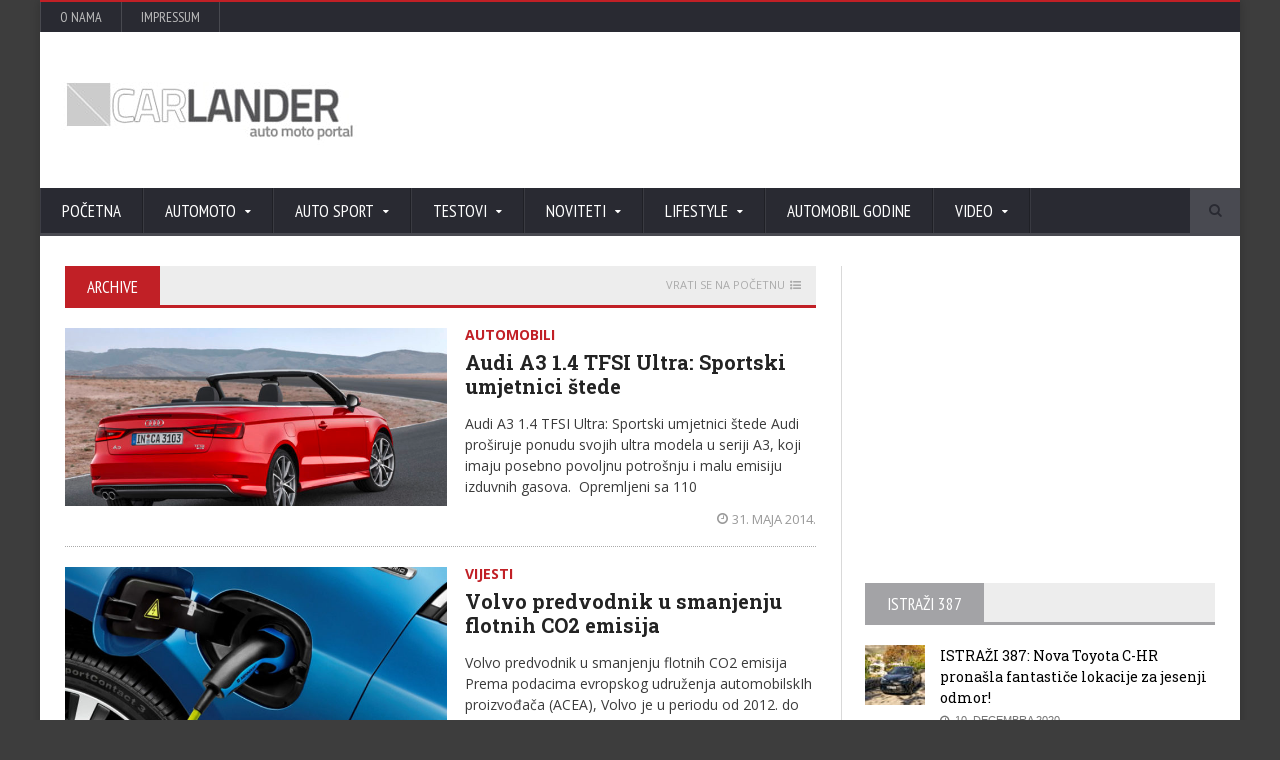

--- FILE ---
content_type: text/html; charset=UTF-8
request_url: http://www.carlander.ba/2014/05/
body_size: 12138
content:
<!DOCTYPE html>
<!--[if IE 7]>
<html class="ie ie7" dir="ltr" lang="bs-BA">
<![endif]-->
<!--[if IE 8]>
<html class="ie ie8" dir="ltr" lang="bs-BA">
<![endif]-->
<!--[if !(IE 7) | !(IE 8)  ]><!-->

<!-- BEGIN html -->
<html xmlns="http://www.w3.org/1999/xhtml" dir="ltr" lang="bs-BA">
<!--<![endif]-->
	<!-- BEGIN head -->
	<head>

		<!-- Meta Tags -->
		<meta http-equiv="content-type" content="text/html; charset=UTF-8" />
		<meta name="viewport" content="width=device-width, initial-scale=1, maximum-scale=1" />
		
		<!-- Favicon -->
					<link rel="shortcut icon" href="http://carlander.ba/wp-content/uploads/2014/08/favico2014.ico" type="image/x-icon" />
				
		<link rel="alternate" type="application/rss+xml" href="http://www.carlander.ba/feed/" title="CARLANDER latest posts" />
		<link rel="alternate" type="application/rss+xml" href="http://www.carlander.ba/comments/feed/" title="CARLANDER latest comments" />
		<link rel="pingback" href="http://www.carlander.ba/xmlrpc.php" />

		<title>Maj, 2014 | CARLANDER</title><link rel="preload" as="style" href="https://fonts.googleapis.com/css?family=Open%20Sans%7CPT%20Sans%20Narrow%7CRoboto%20Slab&#038;display=swap" /><link rel="stylesheet" href="https://fonts.googleapis.com/css?family=Open%20Sans%7CPT%20Sans%20Narrow%7CRoboto%20Slab&#038;display=swap" media="print" onload="this.media='all'" /><noscript><link rel="stylesheet" href="https://fonts.googleapis.com/css?family=Open%20Sans%7CPT%20Sans%20Narrow%7CRoboto%20Slab&#038;display=swap" /></noscript><link rel="stylesheet" href="http://www.carlander.ba/wp-content/cache/min/1/8e517926cc4bd98bfd88798b460a6880.css" media="all" data-minify="1" />

		<!-- All in One SEO 4.4.6 - aioseo.com -->
		<meta name="robots" content="noindex, max-snippet:-1, max-image-preview:large, max-video-preview:-1" />
		<meta name="keywords" content="audi,a3,1.4 tfsi ultra,štedljivi modeli,vijesti,automobili,2014,volvo,predvodnik u smanjenju flotnih co2 emisija,nove tehnologije,smanjna emisija co2,vw amarok power dj,volkswagen,pick-up,amarok,volvo trucks,švedsko naslijeđe,kamioni,komercijalna vozila,volvo sport cabrio,60 godina rijetkog modela,kabriolet,unitrade sarajevo,kontrola amortizera,akcija,monroe,audi r18 e-tron,le mansu 2014,r18,quattro,auto sport,ibc 2014,mercedes-benz,citaro,pobjednik,autobus,autobusi,kia,prodaja,sad,rekordna prodaja,premijera,enterijer,novi volvo xc90,suv" />
		<link rel="canonical" href="http://www.carlander.ba/2014/05/" />
		<link rel="next" href="http://www.carlander.ba/2014/05/page/2/" />
		<meta name="generator" content="All in One SEO (AIOSEO) 4.4.6" />
		<meta name="google" content="nositelinkssearchbox" />
		<script type="application/ld+json" class="aioseo-schema">
			{"@context":"https:\/\/schema.org","@graph":[{"@type":"BreadcrumbList","@id":"http:\/\/www.carlander.ba\/2014\/05\/#breadcrumblist","itemListElement":[{"@type":"ListItem","@id":"http:\/\/www.carlander.ba\/#listItem","position":1,"item":{"@type":"WebPage","@id":"http:\/\/www.carlander.ba\/","name":"Home","description":"Magazi o automobilima, motociklima, auto sportu, tehnici & lifestyle","url":"http:\/\/www.carlander.ba\/"},"nextItem":"http:\/\/www.carlander.ba\/2014\/#listItem"},{"@type":"ListItem","@id":"http:\/\/www.carlander.ba\/2014\/#listItem","position":2,"item":{"@type":"WebPage","@id":"http:\/\/www.carlander.ba\/2014\/","name":"2014","url":"http:\/\/www.carlander.ba\/2014\/"},"nextItem":"http:\/\/www.carlander.ba\/2014\/05\/#listItem","previousItem":"http:\/\/www.carlander.ba\/#listItem"},{"@type":"ListItem","@id":"http:\/\/www.carlander.ba\/2014\/05\/#listItem","position":3,"item":{"@type":"WebPage","@id":"http:\/\/www.carlander.ba\/2014\/05\/","name":"Maj, 2014","url":"http:\/\/www.carlander.ba\/2014\/05\/"},"previousItem":"http:\/\/www.carlander.ba\/2014\/#listItem"}]},{"@type":"CollectionPage","@id":"http:\/\/www.carlander.ba\/2014\/05\/#collectionpage","url":"http:\/\/www.carlander.ba\/2014\/05\/","name":"Maj, 2014 | CARLANDER","inLanguage":"bs-BA","isPartOf":{"@id":"http:\/\/www.carlander.ba\/#website"},"breadcrumb":{"@id":"http:\/\/www.carlander.ba\/2014\/05\/#breadcrumblist"}},{"@type":"Organization","@id":"http:\/\/www.carlander.ba\/#organization","name":"CARLANDER","url":"http:\/\/www.carlander.ba\/"},{"@type":"WebSite","@id":"http:\/\/www.carlander.ba\/#website","url":"http:\/\/www.carlander.ba\/","name":"CARLANDER","description":"| auto moto sport & life style magazin","inLanguage":"bs-BA","publisher":{"@id":"http:\/\/www.carlander.ba\/#organization"}}]}
		</script>
		<script type="text/javascript" >
			window.ga=window.ga||function(){(ga.q=ga.q||[]).push(arguments)};ga.l=+new Date;
			ga('create', "UA-26586326-1", 'auto');
			ga('send', 'pageview');
		</script>
		<script async src="https://www.google-analytics.com/analytics.js"></script>
		<!-- All in One SEO -->


<!-- Open Graph Meta Tags generated by Blog2Social 834 - https://www.blog2social.com -->
<meta property="og:title" content="CARLANDER"/>
<meta property="og:description" content="| auto moto sport &amp; life style magazin"/>
<meta property="og:url" content="http://www.carlander.ba/2014/05/"/>
<meta property="og:image" content="http://www.carlander.ba/wp-content/uploads/2014/05/Audi-A3-1.4-TFSI-ultra.jpg"/>
<meta property="og:image:width" content="620"/>
<meta property="og:image:height" content="400"/>
<meta property="og:type" content="article"/>
<meta property="og:article:published_time" content="2014-05-31 21:08:04"/>
<meta property="og:article:modified_time" content="2014-05-31 21:08:04"/>
<meta property="og:article:tag" content="1.4 TFSI Ultra"/>
<meta property="og:article:tag" content="2014"/>
<meta property="og:article:tag" content="a3"/>
<meta property="og:article:tag" content="Audi"/>
<meta property="og:article:tag" content="automobili"/>
<meta property="og:article:tag" content="štedljivi modeli"/>
<meta property="og:article:tag" content="vijesti"/>
<!-- Open Graph Meta Tags generated by Blog2Social 834 - https://www.blog2social.com -->

<!-- Twitter Card generated by Blog2Social 834 - https://www.blog2social.com -->
<meta name="twitter:card" content="summary">
<meta name="twitter:title" content="CARLANDER"/>
<meta name="twitter:description" content="| auto moto sport &amp; life style magazin"/>
<meta name="twitter:image" content="http://www.carlander.ba/wp-content/uploads/2014/05/Audi-A3-1.4-TFSI-ultra.jpg"/>
<!-- Twitter Card generated by Blog2Social 834 - https://www.blog2social.com -->
<link rel='dns-prefetch' href='//www.googletagmanager.com' />
<link rel='dns-prefetch' href='//fonts.googleapis.com' />
<link href='https://fonts.gstatic.com' crossorigin rel='preconnect' />
<link rel="alternate" type="application/rss+xml" title="CARLANDER &raquo; novosti" href="http://www.carlander.ba/feed/" />
<style type="text/css">
img.wp-smiley,
img.emoji {
	display: inline !important;
	border: none !important;
	box-shadow: none !important;
	height: 1em !important;
	width: 1em !important;
	margin: 0 0.07em !important;
	vertical-align: -0.1em !important;
	background: none !important;
	padding: 0 !important;
}
</style>
	

<style id='global-styles-inline-css' type='text/css'>
body{--wp--preset--color--black: #000000;--wp--preset--color--cyan-bluish-gray: #abb8c3;--wp--preset--color--white: #ffffff;--wp--preset--color--pale-pink: #f78da7;--wp--preset--color--vivid-red: #cf2e2e;--wp--preset--color--luminous-vivid-orange: #ff6900;--wp--preset--color--luminous-vivid-amber: #fcb900;--wp--preset--color--light-green-cyan: #7bdcb5;--wp--preset--color--vivid-green-cyan: #00d084;--wp--preset--color--pale-cyan-blue: #8ed1fc;--wp--preset--color--vivid-cyan-blue: #0693e3;--wp--preset--color--vivid-purple: #9b51e0;--wp--preset--gradient--vivid-cyan-blue-to-vivid-purple: linear-gradient(135deg,rgba(6,147,227,1) 0%,rgb(155,81,224) 100%);--wp--preset--gradient--light-green-cyan-to-vivid-green-cyan: linear-gradient(135deg,rgb(122,220,180) 0%,rgb(0,208,130) 100%);--wp--preset--gradient--luminous-vivid-amber-to-luminous-vivid-orange: linear-gradient(135deg,rgba(252,185,0,1) 0%,rgba(255,105,0,1) 100%);--wp--preset--gradient--luminous-vivid-orange-to-vivid-red: linear-gradient(135deg,rgba(255,105,0,1) 0%,rgb(207,46,46) 100%);--wp--preset--gradient--very-light-gray-to-cyan-bluish-gray: linear-gradient(135deg,rgb(238,238,238) 0%,rgb(169,184,195) 100%);--wp--preset--gradient--cool-to-warm-spectrum: linear-gradient(135deg,rgb(74,234,220) 0%,rgb(151,120,209) 20%,rgb(207,42,186) 40%,rgb(238,44,130) 60%,rgb(251,105,98) 80%,rgb(254,248,76) 100%);--wp--preset--gradient--blush-light-purple: linear-gradient(135deg,rgb(255,206,236) 0%,rgb(152,150,240) 100%);--wp--preset--gradient--blush-bordeaux: linear-gradient(135deg,rgb(254,205,165) 0%,rgb(254,45,45) 50%,rgb(107,0,62) 100%);--wp--preset--gradient--luminous-dusk: linear-gradient(135deg,rgb(255,203,112) 0%,rgb(199,81,192) 50%,rgb(65,88,208) 100%);--wp--preset--gradient--pale-ocean: linear-gradient(135deg,rgb(255,245,203) 0%,rgb(182,227,212) 50%,rgb(51,167,181) 100%);--wp--preset--gradient--electric-grass: linear-gradient(135deg,rgb(202,248,128) 0%,rgb(113,206,126) 100%);--wp--preset--gradient--midnight: linear-gradient(135deg,rgb(2,3,129) 0%,rgb(40,116,252) 100%);--wp--preset--duotone--dark-grayscale: url('#wp-duotone-dark-grayscale');--wp--preset--duotone--grayscale: url('#wp-duotone-grayscale');--wp--preset--duotone--purple-yellow: url('#wp-duotone-purple-yellow');--wp--preset--duotone--blue-red: url('#wp-duotone-blue-red');--wp--preset--duotone--midnight: url('#wp-duotone-midnight');--wp--preset--duotone--magenta-yellow: url('#wp-duotone-magenta-yellow');--wp--preset--duotone--purple-green: url('#wp-duotone-purple-green');--wp--preset--duotone--blue-orange: url('#wp-duotone-blue-orange');--wp--preset--font-size--small: 13px;--wp--preset--font-size--medium: 20px;--wp--preset--font-size--large: 36px;--wp--preset--font-size--x-large: 42px;--wp--preset--spacing--20: 0.44rem;--wp--preset--spacing--30: 0.67rem;--wp--preset--spacing--40: 1rem;--wp--preset--spacing--50: 1.5rem;--wp--preset--spacing--60: 2.25rem;--wp--preset--spacing--70: 3.38rem;--wp--preset--spacing--80: 5.06rem;}:where(.is-layout-flex){gap: 0.5em;}body .is-layout-flow > .alignleft{float: left;margin-inline-start: 0;margin-inline-end: 2em;}body .is-layout-flow > .alignright{float: right;margin-inline-start: 2em;margin-inline-end: 0;}body .is-layout-flow > .aligncenter{margin-left: auto !important;margin-right: auto !important;}body .is-layout-constrained > .alignleft{float: left;margin-inline-start: 0;margin-inline-end: 2em;}body .is-layout-constrained > .alignright{float: right;margin-inline-start: 2em;margin-inline-end: 0;}body .is-layout-constrained > .aligncenter{margin-left: auto !important;margin-right: auto !important;}body .is-layout-constrained > :where(:not(.alignleft):not(.alignright):not(.alignfull)){max-width: var(--wp--style--global--content-size);margin-left: auto !important;margin-right: auto !important;}body .is-layout-constrained > .alignwide{max-width: var(--wp--style--global--wide-size);}body .is-layout-flex{display: flex;}body .is-layout-flex{flex-wrap: wrap;align-items: center;}body .is-layout-flex > *{margin: 0;}:where(.wp-block-columns.is-layout-flex){gap: 2em;}.has-black-color{color: var(--wp--preset--color--black) !important;}.has-cyan-bluish-gray-color{color: var(--wp--preset--color--cyan-bluish-gray) !important;}.has-white-color{color: var(--wp--preset--color--white) !important;}.has-pale-pink-color{color: var(--wp--preset--color--pale-pink) !important;}.has-vivid-red-color{color: var(--wp--preset--color--vivid-red) !important;}.has-luminous-vivid-orange-color{color: var(--wp--preset--color--luminous-vivid-orange) !important;}.has-luminous-vivid-amber-color{color: var(--wp--preset--color--luminous-vivid-amber) !important;}.has-light-green-cyan-color{color: var(--wp--preset--color--light-green-cyan) !important;}.has-vivid-green-cyan-color{color: var(--wp--preset--color--vivid-green-cyan) !important;}.has-pale-cyan-blue-color{color: var(--wp--preset--color--pale-cyan-blue) !important;}.has-vivid-cyan-blue-color{color: var(--wp--preset--color--vivid-cyan-blue) !important;}.has-vivid-purple-color{color: var(--wp--preset--color--vivid-purple) !important;}.has-black-background-color{background-color: var(--wp--preset--color--black) !important;}.has-cyan-bluish-gray-background-color{background-color: var(--wp--preset--color--cyan-bluish-gray) !important;}.has-white-background-color{background-color: var(--wp--preset--color--white) !important;}.has-pale-pink-background-color{background-color: var(--wp--preset--color--pale-pink) !important;}.has-vivid-red-background-color{background-color: var(--wp--preset--color--vivid-red) !important;}.has-luminous-vivid-orange-background-color{background-color: var(--wp--preset--color--luminous-vivid-orange) !important;}.has-luminous-vivid-amber-background-color{background-color: var(--wp--preset--color--luminous-vivid-amber) !important;}.has-light-green-cyan-background-color{background-color: var(--wp--preset--color--light-green-cyan) !important;}.has-vivid-green-cyan-background-color{background-color: var(--wp--preset--color--vivid-green-cyan) !important;}.has-pale-cyan-blue-background-color{background-color: var(--wp--preset--color--pale-cyan-blue) !important;}.has-vivid-cyan-blue-background-color{background-color: var(--wp--preset--color--vivid-cyan-blue) !important;}.has-vivid-purple-background-color{background-color: var(--wp--preset--color--vivid-purple) !important;}.has-black-border-color{border-color: var(--wp--preset--color--black) !important;}.has-cyan-bluish-gray-border-color{border-color: var(--wp--preset--color--cyan-bluish-gray) !important;}.has-white-border-color{border-color: var(--wp--preset--color--white) !important;}.has-pale-pink-border-color{border-color: var(--wp--preset--color--pale-pink) !important;}.has-vivid-red-border-color{border-color: var(--wp--preset--color--vivid-red) !important;}.has-luminous-vivid-orange-border-color{border-color: var(--wp--preset--color--luminous-vivid-orange) !important;}.has-luminous-vivid-amber-border-color{border-color: var(--wp--preset--color--luminous-vivid-amber) !important;}.has-light-green-cyan-border-color{border-color: var(--wp--preset--color--light-green-cyan) !important;}.has-vivid-green-cyan-border-color{border-color: var(--wp--preset--color--vivid-green-cyan) !important;}.has-pale-cyan-blue-border-color{border-color: var(--wp--preset--color--pale-cyan-blue) !important;}.has-vivid-cyan-blue-border-color{border-color: var(--wp--preset--color--vivid-cyan-blue) !important;}.has-vivid-purple-border-color{border-color: var(--wp--preset--color--vivid-purple) !important;}.has-vivid-cyan-blue-to-vivid-purple-gradient-background{background: var(--wp--preset--gradient--vivid-cyan-blue-to-vivid-purple) !important;}.has-light-green-cyan-to-vivid-green-cyan-gradient-background{background: var(--wp--preset--gradient--light-green-cyan-to-vivid-green-cyan) !important;}.has-luminous-vivid-amber-to-luminous-vivid-orange-gradient-background{background: var(--wp--preset--gradient--luminous-vivid-amber-to-luminous-vivid-orange) !important;}.has-luminous-vivid-orange-to-vivid-red-gradient-background{background: var(--wp--preset--gradient--luminous-vivid-orange-to-vivid-red) !important;}.has-very-light-gray-to-cyan-bluish-gray-gradient-background{background: var(--wp--preset--gradient--very-light-gray-to-cyan-bluish-gray) !important;}.has-cool-to-warm-spectrum-gradient-background{background: var(--wp--preset--gradient--cool-to-warm-spectrum) !important;}.has-blush-light-purple-gradient-background{background: var(--wp--preset--gradient--blush-light-purple) !important;}.has-blush-bordeaux-gradient-background{background: var(--wp--preset--gradient--blush-bordeaux) !important;}.has-luminous-dusk-gradient-background{background: var(--wp--preset--gradient--luminous-dusk) !important;}.has-pale-ocean-gradient-background{background: var(--wp--preset--gradient--pale-ocean) !important;}.has-electric-grass-gradient-background{background: var(--wp--preset--gradient--electric-grass) !important;}.has-midnight-gradient-background{background: var(--wp--preset--gradient--midnight) !important;}.has-small-font-size{font-size: var(--wp--preset--font-size--small) !important;}.has-medium-font-size{font-size: var(--wp--preset--font-size--medium) !important;}.has-large-font-size{font-size: var(--wp--preset--font-size--large) !important;}.has-x-large-font-size{font-size: var(--wp--preset--font-size--x-large) !important;}
.wp-block-navigation a:where(:not(.wp-element-button)){color: inherit;}
:where(.wp-block-columns.is-layout-flex){gap: 2em;}
.wp-block-pullquote{font-size: 1.5em;line-height: 1.6;}
</style>

<style id='wp-polls-inline-css' type='text/css'>
.wp-polls .pollbar {
	margin: 1px;
	font-size: 8px;
	line-height: 10px;
	height: 10px;
	background: #bf0000;
	border: 1px solid #bf0000;
}

</style>










<!--[if lt IE 8]>
<link rel='stylesheet' id='ie-only-styles-css' href='http://www.carlander.ba/wp-content/themes/novomag-theme/css/ie-ancient.css?ver=6.1.9' type='text/css' media='all' />
<![endif]-->



<!--n2css--><script type='text/javascript' id='jquery-core-js-extra'>
/* <![CDATA[ */
var ot = {"adminUrl":"http:\/\/www.carlander.ba\/wp-admin\/admin-ajax.php","gallery_id":"","galleryCat":"","imageUrl":"http:\/\/www.carlander.ba\/wp-content\/themes\/novomag-theme\/images\/","cssUrl":"http:\/\/www.carlander.ba\/wp-content\/themes\/novomag-theme\/css\/","themeUrl":"http:\/\/www.carlander.ba\/wp-content\/themes\/novomag-theme"};
/* ]]> */
</script>
<script type='text/javascript' src='http://www.carlander.ba/wp-includes/js/jquery/jquery.min.js?ver=3.6.1' id='jquery-core-js'></script>
<script type='text/javascript' src='http://www.carlander.ba/wp-includes/js/jquery/jquery-migrate.min.js?ver=3.3.2' id='jquery-migrate-js'></script>

<!-- Google Analytics snippet added by Site Kit -->
<script type='text/javascript' src='https://www.googletagmanager.com/gtag/js?id=GT-PJRM8XD' id='google_gtagjs-js' async></script>
<script type='text/javascript' id='google_gtagjs-js-after'>
window.dataLayer = window.dataLayer || [];function gtag(){dataLayer.push(arguments);}
gtag('set', 'linker', {"domains":["www.carlander.ba"]} );
gtag("js", new Date());
gtag("set", "developer_id.dZTNiMT", true);
gtag("config", "GT-PJRM8XD");
</script>

<!-- End Google Analytics snippet added by Site Kit -->
<link rel="https://api.w.org/" href="http://www.carlander.ba/wp-json/" /><link rel="EditURI" type="application/rsd+xml" title="RSD" href="http://www.carlander.ba/xmlrpc.php?rsd" />
<link rel="wlwmanifest" type="application/wlwmanifest+xml" href="http://www.carlander.ba/wp-includes/wlwmanifest.xml" />
<meta name="generator" content="WordPress 6.1.9" />
<meta name="generator" content="Site Kit by Google 1.110.0" /><meta name="generator" content="Powered by WPBakery Page Builder - drag and drop page builder for WordPress."/>
<noscript><style> .wpb_animate_when_almost_visible { opacity: 1; }</style></noscript>	

	<!-- END head -->
	</head>
	
	<!-- BEGIN body -->
	<body class="archive date wpb-js-composer js-comp-ver-6.1 vc_non_responsive">
			
					

		<!-- BEGIN .boxed -->
		<div class="boxed active">
			
			<!-- BEGIN .header -->
			<header class="header">
									<div class="header-topmenu">
						
						<!-- BEGIN .wrapper -->
						<div class="wrapper">
							<ul class="le-first"><li id="menu-item-18671" class="menu-item menu-item-type-post_type menu-item-object-page single"><a href="http://www.carlander.ba/o-nama/">O nama</a></li>
<li id="menu-item-18659" class="menu-item menu-item-type-post_type menu-item-object-page single"><a href="http://www.carlander.ba/impressum/">Impressum</a></li>
</ul>						<!-- END .wrapper -->
						</div>

					</div>
				
				<!-- BEGIN .wrapper -->
				<div class="wrapper">
					
					<div class="header-block">
						<div class="header-logo">
															<a href="http://www.carlander.ba"><img src="http://carlander.ba/wp-content/uploads/2020/01/new_header-logo.jpg" alt="CARLANDER" /></a>
													</div>
													<div class="header-banner">
								<script async src="https://pagead2.googlesyndication.com/pagead/js/adsbygoogle.js?client=ca-pub-7619930356664105"
     crossorigin="anonymous"></script>
<!-- 728x90 srednji -->
<ins class="adsbygoogle"
     style="display:inline-block;width:728px;height:90px"
     data-ad-client="ca-pub-7619930356664105"
     data-ad-slot="1813217666"></ins>
<script>
     (adsbygoogle = window.adsbygoogle || []).push({});
</script>															</div>
						
					</div>
					
				<!-- END .wrapper -->
				</div>

				<nav class="main-menu">
					
					<!-- BEGIN .wrapper -->
					<div class="wrapper">
						
						<ul class="menu menu" rel="Main Menu"><li id="menu-item-278" class="normal-drop  menu-single menu-item menu-item-type-custom menu-item-object-custom menu-item-home"><a href="http://www.carlander.ba">Početna</a></li>
<li id="menu-item-257" class="normal-drop menu-item menu-item-type-taxonomy menu-item-object-category menu-item-has-children ot-dropdown"><a href="http://www.carlander.ba/category/automobili/"><span>AutoMoto</span></a>
<ul class="sub-menu">
	<li id="menu-item-2607" class="normal-drop  menu-single menu-item menu-item-type-taxonomy menu-item-object-category"><a href="http://www.carlander.ba/category/automobili/">Automobili</a></li>
	<li id="menu-item-26579" class="normal-drop  menu-single menu-item menu-item-type-taxonomy menu-item-object-category"><a href="http://www.carlander.ba/category/automobili/koncepti-2/">Koncepti</a></li>
	<li id="menu-item-1720" class="normal-drop  menu-single menu-item menu-item-type-taxonomy menu-item-object-category"><a href="http://www.carlander.ba/category/motori/">Motori</a></li>
	<li id="menu-item-25434" class="normal-drop menu-item menu-item-type-taxonomy menu-item-object-category"><a href="http://www.carlander.ba/category/automobili/legendarni-automobili/">Legendarni automobili</a></li>
	<li id="menu-item-259" class="normal-drop  menu-single menu-item menu-item-type-taxonomy menu-item-object-category"><a href="http://www.carlander.ba/category/automobili/sportisti/">Auto sportisti</a></li>
	<li id="menu-item-18660" class="normal-drop  menu-single menu-item menu-item-type-taxonomy menu-item-object-category"><a href="http://www.carlander.ba/category/komercijalna-vozila-2/">Komercijalna vozila</a></li>
	<li id="menu-item-17728" class="normal-drop  menu-single menu-item menu-item-type-taxonomy menu-item-object-category"><a href="http://www.carlander.ba/category/savjeti/">Savjeti</a></li>
	<li id="menu-item-2582" class="normal-drop  menu-single menu-item menu-item-type-taxonomy menu-item-object-category"><a href="http://www.carlander.ba/category/tuning/">Tuning</a></li>
	<li id="menu-item-4517" class="normal-drop  menu-single menu-item menu-item-type-taxonomy menu-item-object-category"><a href="http://www.carlander.ba/category/auto-sajam/">Auto sajam</a></li>
	<li id="menu-item-75175" class="normal-drop  menu-single menu-item menu-item-type-taxonomy menu-item-object-category"><a href="http://www.carlander.ba/category/vijesti-2/">Vijesti</a></li>
</ul>
</li>
<li id="menu-item-260" class="normal-drop  menu-single menu-item menu-item-type-taxonomy menu-item-object-category menu-item-has-children ot-dropdown"><a href="http://www.carlander.ba/category/auto-sport/"><span>Auto sport</span></a>
<ul class="sub-menu">
	<li id="menu-item-261" class="normal-drop menu-item menu-item-type-taxonomy menu-item-object-category"><a href="http://www.carlander.ba/category/auto-sport/formula1/">Formula 1</a></li>
	<li id="menu-item-262" class="normal-drop  menu-single menu-item menu-item-type-taxonomy menu-item-object-category"><a href="http://www.carlander.ba/category/auto-sport/moto-gp/">Moto GP</a></li>
	<li id="menu-item-3855" class="normal-drop  menu-single menu-item menu-item-type-taxonomy menu-item-object-category"><a href="http://www.carlander.ba/category/auto-sport/wrc-rally/">WRC Rally</a></li>
	<li id="menu-item-264" class="normal-drop  menu-single menu-item menu-item-type-taxonomy menu-item-object-category"><a href="http://www.carlander.ba/category/auto-sport/rally-dakar/">Rally Dakar</a></li>
</ul>
</li>
<li id="menu-item-268" class="normal-drop  menu-single menu-item menu-item-type-taxonomy menu-item-object-category menu-item-has-children ot-dropdown"><a href="http://www.carlander.ba/category/testovi/"><span>Testovi</span></a>
<ul class="sub-menu">
	<li id="menu-item-5180" class="normal-drop  menu-single menu-item menu-item-type-taxonomy menu-item-object-category"><a href="http://www.carlander.ba/category/testovi/auto-test/">Auto test</a></li>
	<li id="menu-item-35289" class="normal-drop menu-item menu-item-type-taxonomy menu-item-object-category"><a href="http://www.carlander.ba/category/testovi/moto-test/">Moto test</a></li>
	<li id="menu-item-10319" class="normal-drop  menu-single menu-item menu-item-type-taxonomy menu-item-object-category"><a href="http://www.carlander.ba/category/testovi/vozili-smo/">Vozili smo</a></li>
	<li id="menu-item-270" class="normal-drop  menu-single menu-item menu-item-type-taxonomy menu-item-object-category"><a href="http://www.carlander.ba/category/testovi/gume/">Gume</a></li>
	<li id="menu-item-35290" class="normal-drop  menu-single menu-item menu-item-type-taxonomy menu-item-object-category"><a href="http://www.carlander.ba/category/testovi/oprema/">Oprema</a></li>
</ul>
</li>
<li id="menu-item-267" class="normal-drop  menu-single menu-item menu-item-type-taxonomy menu-item-object-category menu-item-has-children ot-dropdown"><a href="http://www.carlander.ba/category/noviteti/"><span>Noviteti</span></a>
<ul class="sub-menu">
	<li id="menu-item-17730" class="normal-drop  menu-single menu-item menu-item-type-taxonomy menu-item-object-category"><a href="http://www.carlander.ba/category/auto-industrija-2/">Auto industrija</a></li>
	<li id="menu-item-2492" class="normal-drop  menu-single menu-item menu-item-type-taxonomy menu-item-object-category"><a href="http://www.carlander.ba/category/nova-tehnologija-2/">Nova tehnologija</a></li>
</ul>
</li>
<li id="menu-item-2449" class="normal-drop  menu-single menu-item menu-item-type-taxonomy menu-item-object-category menu-item-has-children ot-dropdown"><a href="http://www.carlander.ba/category/lifestyle/"><span>Lifestyle</span></a>
<ul class="sub-menu">
	<li id="menu-item-69080" class="normal-drop  menu-single menu-item menu-item-type-taxonomy menu-item-object-category"><a href="http://www.carlander.ba/category/testovi/istrazi-387/">Istraži 387</a></li>
</ul>
</li>
<li id="menu-item-73362" class="normal-drop  menu-single menu-item menu-item-type-taxonomy menu-item-object-category"><a href="http://www.carlander.ba/category/anketa/">Automobil godine</a></li>
<li id="menu-item-3733" class="normal-drop  menu-single menu-item menu-item-type-post_type menu-item-object-page menu-item-has-children ot-dropdown"><a href="http://www.carlander.ba/video/"><span>Video</span></a>
<ul class="sub-menu">
	<li id="menu-item-3734" class="normal-drop  menu-single menu-item menu-item-type-taxonomy menu-item-object-category"><a href="http://www.carlander.ba/category/servis-2/">Video servis</a></li>
</ul>
</li>
</ul>													<div class="search-block">
								<form method="get" action="http://www.carlander.ba" name="searchform">
									<input type="text" class="search-value" value=""  name="s" id="s"/>
									<input type="submit" class="search-button" value="&#xf002;" />
								</form>
							</div>
											<!-- END .wrapper -->
					</div>

				</nav>


			<!-- END .header -->
			</header>



	<!-- BEGIN .content -->
	<section class="content has-sidebar">
		<!-- BEGIN .wrapper -->
		<div class="wrapper">
						</div>
		<!-- BEGIN .wrapper -->
		<div class="wrapper">

			<div class="main-content left">






			<!-- BEGIN .panel -->
		<div class="panel">
							

 
	<div class="p-title">
		<h2 style="background-color: #C12026;">Archive</h2>
	</div>
	<a href="http://www.carlander.ba" class="upper-title">Vrati se na početnu<i class="fa fa-home"></i></a>

					<!-- START .blog-lis-->
	<div class="blog-list style-1">								<div class="item post-22533 post type-post status-publish format-standard has-post-thumbnail hentry category-automobili tag-1-4-tfsi-ultra tag-1330 tag-a3 tag-audi tag-automobili-2 tag-stedljivi-modeli tag-vijesti">
					<div class="item-header">
					<a href="http://www.carlander.ba/automobili/audi-a3-1-4-tfsi-ultra-sportski-umjetnici-stede/" class="item-photo">
		<img src="http://www.carlander.ba/wp-content/uploads/2014/05/Audi-A3-1.4-TFSI-ultra-677x316_c.jpg" alt="Audi A3 1.4 TFSI Ultra: Sportski umjetnici štede" />	</a>
							</div>
						<div class="item-content">
									<a href="http://www.carlander.ba/category/automobili/" class="category-link" style="color: #C12026">
							<strong>Automobili</strong>
						</a>
											<h3>
				<a href="http://www.carlander.ba/automobili/audi-a3-1-4-tfsi-ultra-sportski-umjetnici-stede/">Audi A3 1.4 TFSI Ultra: Sportski umjetnici štede</a>
			</h3>
						<p>Audi A3 1.4 TFSI Ultra: Sportski umjetnici štede Audi proširuje ponudu svojih ultra modela u seriji A3, koji imaju posebno povoljnu potrošnju i malu emisiju izduvnih gasova.  Opremljeni sa 110</p>
		</div>
		<div class="item-footer">
			<span class="foot-categories">
							</span>
			<span class="right">
									<a href="http://www.carlander.ba/2014/05/">
						<i class="fa fa-clock-o"></i>31. Maja 2014.					</a>
											</span>
		</div>
	</div>											<div class="item post-22536 post type-post status-publish format-standard has-post-thumbnail hentry category-vijesti-2 tag-1330 tag-automobili-2 tag-nove-tehnologije tag-predvodnik-u-smanjenju-flotnih-co2-emisija tag-smanjna-emisija-co2 tag-vijesti tag-volvo">
					<div class="item-header">
					<a href="http://www.carlander.ba/vijesti-2/volvo-predvodnik-u-smanjenju-flotnih-co2-emisija/" class="item-photo">
		<img src="http://www.carlander.ba/wp-content/uploads/2014/05/Volvo-predvodnik-u-smanjenju-flotnih-CO2-emisija-677x316_c.jpg" alt="Volvo predvodnik u smanjenju flotnih CO2 emisija" />	</a>
							</div>
						<div class="item-content">
									<a href="http://www.carlander.ba/category/vijesti-2/" class="category-link" style="color: #C12026">
							<strong>Vijesti</strong>
						</a>
											<h3>
				<a href="http://www.carlander.ba/vijesti-2/volvo-predvodnik-u-smanjenju-flotnih-co2-emisija/">Volvo predvodnik u smanjenju flotnih CO2 emisija</a>
			</h3>
						<p>Volvo predvodnik u smanjenju flotnih CO2 emisija Prema podacima evropskog udruženja automobilskIh proizvođača (ACEA), Volvo je u periodu od 2012. do 2013. godine uspio prosječnu flotnu emisiju štetnog ugljen dioksida</p>
		</div>
		<div class="item-footer">
			<span class="foot-categories">
							</span>
			<span class="right">
									<a href="http://www.carlander.ba/2014/05/">
						<i class="fa fa-clock-o"></i>31. Maja 2014.					</a>
											</span>
		</div>
	</div>											<div class="item post-22527 post type-post status-publish format-standard has-post-thumbnail hentry category-automobili tag-1330 tag-amarok tag-automobili-2 tag-pick-up tag-vijesti tag-volkswagen tag-vw-amarok-power-dj">
					<div class="item-header">
					<a href="http://www.carlander.ba/automobili/volkswagen-amarok-power-dj/" class="item-photo">
		<img src="http://www.carlander.ba/wp-content/uploads/2014/05/Amarok_01-677x316_c.jpg" alt="Volkswagen Amarok Power DJ" />	</a>
							</div>
						<div class="item-content">
									<a href="http://www.carlander.ba/category/automobili/" class="category-link" style="color: #C12026">
							<strong>Automobili</strong>
						</a>
											<h3>
				<a href="http://www.carlander.ba/automobili/volkswagen-amarok-power-dj/">Volkswagen Amarok Power DJ</a>
			</h3>
						<p>Volkswagen Amarok Power DJ Volkswagen Commercial Vehicles predstavlja Amarok Poer, demonstrirajući ideju mobilnog razglasnog sistema za bilo koji event. Pick-up dužine 5,25 metra osigurava dovoljno prostora za smještanje kompletne razglasne</p>
		</div>
		<div class="item-footer">
			<span class="foot-categories">
							</span>
			<span class="right">
									<a href="http://www.carlander.ba/2014/05/">
						<i class="fa fa-clock-o"></i>30. Maja 2014.					</a>
											</span>
		</div>
	</div>											<div class="item post-22522 post type-post status-publish format-standard has-post-thumbnail hentry category-komercijalna-vozila-2 tag-1330 tag-kamioni tag-komercijalna-vozila tag-svedsko-naslijede tag-volvo tag-volvo-trucks">
					<div class="item-header">
					<a href="http://www.carlander.ba/komercijalna-vozila-2/volvo-trucks-istice-svoje-svedsko-naslijede/" class="item-photo">
		<img src="http://www.carlander.ba/wp-content/uploads/2014/05/Volvo-Trucks-1928-2014-0001-677x316_c.jpg" alt="Volvo Trucks ističe svoje švedsko naslijeđe" />	</a>
							</div>
						<div class="item-content">
									<a href="http://www.carlander.ba/category/komercijalna-vozila-2/" class="category-link" style="color: #C12026">
							<strong>Komercijalna vozila</strong>
						</a>
											<h3>
				<a href="http://www.carlander.ba/komercijalna-vozila-2/volvo-trucks-istice-svoje-svedsko-naslijede/">Volvo Trucks ističe svoje švedsko naslijeđe</a>
			</h3>
						<p>Novom serijom video spotova Volvo Trucks ističe svoje švedsko naslijeđe Cijeli svijet pozvan je da zajedno sa kompanijom Volvo Trucks sedam dana proslavlja Nacionalni dan Švedske. Kampanja &#8220;Švedska sedmica&#8221; sastoji</p>
		</div>
		<div class="item-footer">
			<span class="foot-categories">
							</span>
			<span class="right">
									<a href="http://www.carlander.ba/2014/05/">
						<i class="fa fa-clock-o"></i>30. Maja 2014.					</a>
											</span>
		</div>
	</div>											<div class="item post-22512 post type-post status-publish format-standard has-post-thumbnail hentry category-legendarni-automobili tag-1330 tag-60-godina-rijetkog-modela tag-automobili-2 tag-kabriolet tag-vijesti tag-volvo tag-volvo-sport-cabrio">
					<div class="item-header">
					<a href="http://www.carlander.ba/automobili/legendarni-automobili/volvo-sport-cabrio-60-godina-rijetkog-modela/" class="item-photo">
		<img src="http://www.carlander.ba/wp-content/uploads/2014/05/Volvo-Sport-677x316_c.jpg" alt="Volvo Sport Cabrio &#8211; 60 godina rijetkog modela!" />	</a>
							</div>
						<div class="item-content">
									<a href="http://www.carlander.ba/category/automobili/legendarni-automobili/" class="category-link" style="color: #C12026">
							<strong>Legendarni automobili</strong>
						</a>
											<h3>
				<a href="http://www.carlander.ba/automobili/legendarni-automobili/volvo-sport-cabrio-60-godina-rijetkog-modela/">Volvo Sport Cabrio &#8211; 60 godina rijetkog modela!</a>
			</h3>
						<p>Volvo Sport Cabrio &#8211; 60 godina rijetkog modela! 2. juna 1954. godine, svijet je upoznao Volvo Sport, poseban roadster dvosjed i prvi sportski automobil švedske kompanije. Ipak, mala masa i</p>
		</div>
		<div class="item-footer">
			<span class="foot-categories">
							</span>
			<span class="right">
									<a href="http://www.carlander.ba/2014/05/">
						<i class="fa fa-clock-o"></i>30. Maja 2014.					</a>
											</span>
		</div>
	</div>											<div class="item post-22518 post type-post status-publish format-standard has-post-thumbnail hentry category-vijesti-2 tag-1330 tag-akcija tag-kontrola-amortizera tag-monroe tag-unitrade-sarajevo tag-vijesti">
					<div class="item-header">
					<a href="http://www.carlander.ba/vijesti-2/besplatna-kontrola-amortizera-u-unitrade-centru-sarajevo/" class="item-photo">
		<img src="http://www.carlander.ba/wp-content/uploads/2014/05/Monroe-akcija_-677x316_c.jpg" alt="Besplatna kontrola amortizera u Unitrade centru Sarajevo" />	</a>
							</div>
						<div class="item-content">
									<a href="http://www.carlander.ba/category/vijesti-2/" class="category-link" style="color: #C12026">
							<strong>Vijesti</strong>
						</a>
											<h3>
				<a href="http://www.carlander.ba/vijesti-2/besplatna-kontrola-amortizera-u-unitrade-centru-sarajevo/">Besplatna kontrola amortizera u Unitrade centru Sarajevo</a>
			</h3>
						<p>Besplatna kontrola amortizera u Unitrade centru Sarajevo Kompanija Unitrade d.o.o. Ljubuški u prostorijama svog prodajno-servisnog objekta u Sarajevu, na adresi Pijačna bb, u periodu od 29.05. do 07.06. 2014. godine,</p>
		</div>
		<div class="item-footer">
			<span class="foot-categories">
							</span>
			<span class="right">
									<a href="http://www.carlander.ba/2014/05/">
						<i class="fa fa-clock-o"></i>30. Maja 2014.					</a>
											</span>
		</div>
	</div>											<div class="item post-22496 post type-post status-publish format-standard has-post-thumbnail hentry category-auto-sport tag-1330 tag-audi tag-audi-r18-e-tron tag-auto-sport-2 tag-le-mansu-2014 tag-quattro tag-r18 tag-vijesti">
					<div class="item-header">
					<a href="http://www.carlander.ba/auto-sport/audi-r18-e-tron-quattro-spreman-za-sluzbeno-testiranje-u-le-mansu/" class="item-photo">
		<img src="http://www.carlander.ba/wp-content/uploads/2014/05/Audi-R18-e-tron-quattro-Le-Mans-2014-02-677x316_c.jpg" alt="Audi R18 e-tron quattro spreman za službeno testiranje u Le Mansu" />	</a>
							</div>
						<div class="item-content">
									<a href="http://www.carlander.ba/category/auto-sport/" class="category-link" style="color: #C12026">
							<strong>Auto sport</strong>
						</a>
											<h3>
				<a href="http://www.carlander.ba/auto-sport/audi-r18-e-tron-quattro-spreman-za-sluzbeno-testiranje-u-le-mansu/">Audi R18 e-tron quattro spreman za službeno testiranje u Le Mansu</a>
			</h3>
						<p>Audi R18 e-tron quattro spreman za službeno testiranje u Le Mansu Generalna proba za novu generaciju  Audija R18 e-tron quattro je prvog  juna.  Službeni dan testa u Le Mansu je</p>
		</div>
		<div class="item-footer">
			<span class="foot-categories">
							</span>
			<span class="right">
									<a href="http://www.carlander.ba/2014/05/">
						<i class="fa fa-clock-o"></i>29. Maja 2014.					</a>
											</span>
		</div>
	</div>											<div class="item post-22505 post type-post status-publish format-standard has-post-thumbnail hentry category-komercijalna-vozila-2 tag-1330 tag-autobus tag-autobusi tag-citaro tag-ibc-2014 tag-komercijalna-vozila tag-mercedes-benz tag-pobjednik tag-vijesti">
					<div class="item-header">
					<a href="http://www.carlander.ba/komercijalna-vozila-2/ibc-2014-mercedes-benz-citaro-protiv-ostatka-svijeta/" class="item-photo">
		<img src="http://www.carlander.ba/wp-content/uploads/2014/05/Mercedes-Benz-Citaro-IBC-2014-01-677x316_c.jpg" alt="IBC 2014: Mercedes-Benz Citaro protiv ostatka svijeta" />	</a>
							</div>
						<div class="item-content">
									<a href="http://www.carlander.ba/category/komercijalna-vozila-2/" class="category-link" style="color: #C12026">
							<strong>Komercijalna vozila</strong>
						</a>
											<h3>
				<a href="http://www.carlander.ba/komercijalna-vozila-2/ibc-2014-mercedes-benz-citaro-protiv-ostatka-svijeta/">IBC 2014: Mercedes-Benz Citaro protiv ostatka svijeta</a>
			</h3>
						<p>IBC 2014: Mercedes-Benz Citaro protiv ostatka svijeta Mercedes-Benz Citaro je ukupni pobjednik na 8. IBC (International Bus Competition), na kojem je učestvovalo 5 proizvođača autobusa. Konkurenciju su činili autobusi, svi</p>
		</div>
		<div class="item-footer">
			<span class="foot-categories">
							</span>
			<span class="right">
									<a href="http://www.carlander.ba/2014/05/">
						<i class="fa fa-clock-o"></i>29. Maja 2014.					</a>
											</span>
		</div>
	</div>											<div class="item post-22494 post type-post status-publish format-standard has-post-thumbnail hentry category-vijesti-2 tag-1330 tag-kia tag-prodaja tag-rekordna-prodaja tag-sad tag-vijesti">
					<div class="item-header">
					<a href="http://www.carlander.ba/vijesti-2/kia-ocekuje-rekordni-maj-u-sad/" class="item-photo">
		<img src="http://www.carlander.ba/wp-content/uploads/2014/05/Kia_Optima_5717_1_2-677x316_c.jpg" alt="Kia očekuje rekordni maj u SAD" />	</a>
							</div>
						<div class="item-content">
									<a href="http://www.carlander.ba/category/vijesti-2/" class="category-link" style="color: #C12026">
							<strong>Vijesti</strong>
						</a>
											<h3>
				<a href="http://www.carlander.ba/vijesti-2/kia-ocekuje-rekordni-maj-u-sad/">Kia očekuje rekordni maj u SAD</a>
			</h3>
						<p>Kia očekuje rekordni maj u SAD Nakon rekordnog aprila Kia je u SAD i dalje nezaustavljiva na svom prodajnom pohodu. Iako je ostalo još nekoliko dana do kraja mjeseca, vodeći</p>
		</div>
		<div class="item-footer">
			<span class="foot-categories">
							</span>
			<span class="right">
									<a href="http://www.carlander.ba/2014/05/">
						<i class="fa fa-clock-o"></i>29. Maja 2014.					</a>
											</span>
		</div>
	</div>											<div class="item post-22488 post type-post status-publish format-standard has-post-thumbnail hentry category-noviteti tag-1330 tag-automobili-2 tag-enterijer tag-novi-volvo-xc90 tag-premijera tag-suv tag-vijesti tag-volvo">
					<div class="item-header">
					<a href="http://www.carlander.ba/noviteti/prvi-uvid-u-enterijer-novog-volva-xc90-najluksuzniji-volvo-enterijer-svih-vremena/" class="item-photo">
		<img src="http://www.carlander.ba/wp-content/uploads/2014/05/Prvi-uvid-u-enterijer-novog-Volva-XC90-4-677x316_c.jpg" alt="Prvi uvid u enterijer novog Volva XC90 &#8211; najluksuzniji Volvo enterijer svih vremena" />	</a>
							</div>
						<div class="item-content">
									<a href="http://www.carlander.ba/category/noviteti/" class="category-link" style="color: #C12026">
							<strong>Noviteti</strong>
						</a>
											<h3>
				<a href="http://www.carlander.ba/noviteti/prvi-uvid-u-enterijer-novog-volva-xc90-najluksuzniji-volvo-enterijer-svih-vremena/">Prvi uvid u enterijer novog Volva XC90 &#8211; najluksuzniji Volvo enterijer svih vremena</a>
			</h3>
						<p>Prvi uvid u enterijer novog Volva XC90 &#8211; najluksuzniji Volvo enterijer svih vremena Volvo je otkrio prve slike enterijera potpuno novog XC90 modela, jednog od najiščekivanijih automobila posljednjih godina. To</p>
		</div>
		<div class="item-footer">
			<span class="foot-categories">
							</span>
			<span class="right">
									<a href="http://www.carlander.ba/2014/05/">
						<i class="fa fa-clock-o"></i>29. Maja 2014.					</a>
											</span>
		</div>
	</div>									<!-- END .blog-lis-->
	</div>				<div class="pagination">
			<span aria-current="page" class="page-numbers current">1</span>
<a class="page-numbers" href="http://www.carlander.ba/2014/05/page/2/">2</a>
<a class="page-numbers" href="http://www.carlander.ba/2014/05/page/3/">3</a>
<span class="page-numbers dots">&hellip;</span>
<a class="page-numbers" href="http://www.carlander.ba/2014/05/page/10/">10</a>
<a class="next page-numbers" href="http://www.carlander.ba/2014/05/page/2/"><i class="fa fa-caret-right"></i></a>		</div>
	
	<!-- END .panel -->
	</div>			</div>

				
	<!-- BEGIN #sidebar -->
	<aside id="sidebar" class="right">
		<div class="widget-1 first widget">			<div class="textwidget"><p><script async src="//pagead2.googlesyndication.com/pagead/js/adsbygoogle.js"></script><br />
<!-- 300x250 --><br />
<ins class="adsbygoogle" style="display: inline-block; width: 300px; height: 250px;" data-ad-client="ca-pub-7619930356664105" data-ad-slot="4177102466"></ins><br />
<script>
(adsbygoogle = window.adsbygoogle || []).push({});
</script></p>
</div>
		</div>	
	<div class="widget-2 widget">		<div class="w-title"><h3>Istraži 387</h3></div>			<div class="article-list">
															<!-- BEGIN .item -->
						<div class="item">
															<a href="http://www.carlander.ba/testovi/istrazi-387-nova-toyota-c-hr-pronasla-fantastice-lokacije-za-jesenji-odmor/">
									<img class="item-photo" src="http://www.carlander.ba/wp-content/uploads/2020/11/Toyota-C-HR-putopis-Trebinje-i-Neum-2020-04-60x60_c.jpg" alt="ISTRAŽI 387: Nova Toyota C-HR pronašla fantastiče lokacije za jesenji odmor!" />								</a>
														<div class="item-content">
								<h3><a href="http://www.carlander.ba/testovi/istrazi-387-nova-toyota-c-hr-pronasla-fantastice-lokacije-za-jesenji-odmor/">ISTRAŽI 387: Nova Toyota C-HR pronašla fantastiče lokacije za jesenji odmor!</a></h3>
																	<!--<a href="http://www.carlander.ba/2020/12/">-->
										<span><i class="fa fa-clock-o"></i>&nbsp;&nbsp;10. Decembra 2020.</span>
									<!--</a>-->
									
																							</div>
						<!-- END .item -->
						</div>
																<!-- BEGIN .item -->
						<div class="item">
															<a href="http://www.carlander.ba/testovi/istrazi-387-skoda-superb-scout-otkriva-lukomir-zivot-u-dalekoj-proslosti/">
									<img class="item-photo" src="http://www.carlander.ba/wp-content/uploads/2020/09/Test-Skoda-Superb-Scout-2.0-TDI-DSG-2020-11-60x60_c.jpg" alt="ISTRAŽI 387: ŠKODA SUPERB SCOUT otkriva Lukomir &#8211; Život u dalekoj prošlosti" />								</a>
														<div class="item-content">
								<h3><a href="http://www.carlander.ba/testovi/istrazi-387-skoda-superb-scout-otkriva-lukomir-zivot-u-dalekoj-proslosti/">ISTRAŽI 387: ŠKODA SUPERB SCOUT otkriva Lukomir &#8211; Život u dalekoj prošlosti</a></h3>
																	<!--<a href="http://www.carlander.ba/2020/11/">-->
										<span><i class="fa fa-clock-o"></i>&nbsp;&nbsp;9. Novembra 2020.</span>
									<!--</a>-->
									
																							</div>
						<!-- END .item -->
						</div>
																<!-- BEGIN .item -->
						<div class="item">
															<a href="http://www.carlander.ba/testovi/istrazi-387-renault-captur-otkriva-skrivene-ljepote-bih-ii-dio/">
									<img class="item-photo" src="http://www.carlander.ba/wp-content/uploads/2020/11/Renault-Captur-Ostrozac-2020-5-60x60_c.jpg" alt="ISTRAŽI 387: Renault Captur otkriva skrivene ljepote BiH (II. dio.)" />								</a>
														<div class="item-content">
								<h3><a href="http://www.carlander.ba/testovi/istrazi-387-renault-captur-otkriva-skrivene-ljepote-bih-ii-dio/">ISTRAŽI 387: Renault Captur otkriva skrivene ljepote BiH (II. dio.)</a></h3>
																	<!--<a href="http://www.carlander.ba/2020/11/">-->
										<span><i class="fa fa-clock-o"></i>&nbsp;&nbsp;5. Novembra 2020.</span>
									<!--</a>-->
									
																							</div>
						<!-- END .item -->
						</div>
																<!-- BEGIN .item -->
						<div class="item">
															<a href="http://www.carlander.ba/testovi/istrazi-387/istrazi-387-renault-captur-otkriva-skrivene-ljepote-bih-i-dio/">
									<img class="item-photo" src="http://www.carlander.ba/wp-content/uploads/2020/10/Renault-Captur-putopis-2020-28-60x60_c.jpg" alt="ISTRAŽI 387: Renault Captur otkriva skrivene ljepote BiH (I. dio.)" />								</a>
														<div class="item-content">
								<h3><a href="http://www.carlander.ba/testovi/istrazi-387/istrazi-387-renault-captur-otkriva-skrivene-ljepote-bih-i-dio/">ISTRAŽI 387: Renault Captur otkriva skrivene ljepote BiH (I. dio.)</a></h3>
																	<!--<a href="http://www.carlander.ba/2020/10/">-->
										<span><i class="fa fa-clock-o"></i>&nbsp;&nbsp;28. Oktobra 2020.</span>
									<!--</a>-->
									
																							</div>
						<!-- END .item -->
						</div>
																<!-- BEGIN .item -->
						<div class="item">
															<a href="http://www.carlander.ba/putopisi/novi-renault-clio-na-putu-kroz-bh-prirodne-ljepote/">
									<img class="item-photo" src="http://www.carlander.ba/wp-content/uploads/2020/08/Renault-Clio-putopis-blidinje-ramsko-jezero-2020-01-60x60_c.jpg" alt="Novi Renault Clio na putu kroz prirodne ljepote BiH" />								</a>
														<div class="item-content">
								<h3><a href="http://www.carlander.ba/putopisi/novi-renault-clio-na-putu-kroz-bh-prirodne-ljepote/">Novi Renault Clio na putu kroz prirodne ljepote BiH</a></h3>
																	<!--<a href="http://www.carlander.ba/2020/08/">-->
										<span><i class="fa fa-clock-o"></i>&nbsp;&nbsp;18. Augusta 2020.</span>
									<!--</a>-->
									
																							</div>
						<!-- END .item -->
						</div>
										<div class="more-button">
						<a href="http://www.carlander.ba/category/testovi/istrazi-387/">Ostali članci</a>
					</div>
			</div>
	</div>
      <div class="widget-3 widget">			<div class="textwidget"><p><script async src="https://pagead2.googlesyndication.com/pagead/js/adsbygoogle.js?client=ca-pub-7619930356664105" crossorigin="anonymous"></script><br />
<!-- automatic size --><br />
<ins class="adsbygoogle" style="display: block;" data-ad-client="ca-pub-7619930356664105" data-ad-slot="2348466860" data-ad-format="auto" data-full-width-responsive="true"></ins><br />
<script>
     (adsbygoogle = window.adsbygoogle || []).push({});
</script></p>
</div>
		</div>	
	<div class="widget-4 widget">		<div class="w-title"><h3>Tuning</h3></div>			<div class="article-list">
															<!-- BEGIN .item -->
						<div class="item">
															<a href="http://www.carlander.ba/tuning/audi-rs3-manart-u-snaznom-izdanju-s-500-ks/">
									<img class="item-photo" src="http://www.carlander.ba/wp-content/uploads/2022/06/Audi-RS3-Manhart-500-2022-01-60x60_c.jpg" alt="Audi RS3 Manart u snažnom izdanju s 500 KS!" />								</a>
														<div class="item-content">
								<h3><a href="http://www.carlander.ba/tuning/audi-rs3-manart-u-snaznom-izdanju-s-500-ks/">Audi RS3 Manart u snažnom izdanju s 500 KS!</a></h3>
																	<!--<a href="http://www.carlander.ba/2022/06/">-->
										<span><i class="fa fa-clock-o"></i>&nbsp;&nbsp;6. Juna 2022.</span>
									<!--</a>-->
									
																							</div>
						<!-- END .item -->
						</div>
																<!-- BEGIN .item -->
						<div class="item">
															<a href="http://www.carlander.ba/tuning/performmaster-g-klasa-s-vecom-karoserijom-i-preko-800-ks-snage/">
									<img class="item-photo" src="http://www.carlander.ba/wp-content/uploads/2021/12/Performmaster-G805-Mercedes-AMG-G63-1-60x60_c.jpg" alt="Performmaster G-klasa s većom karoserijom i preko 800 KS snage!" />								</a>
														<div class="item-content">
								<h3><a href="http://www.carlander.ba/tuning/performmaster-g-klasa-s-vecom-karoserijom-i-preko-800-ks-snage/">Performmaster G-klasa s većom karoserijom i preko 800 KS snage!</a></h3>
																	<!--<a href="http://www.carlander.ba/2021/12/">-->
										<span><i class="fa fa-clock-o"></i>&nbsp;&nbsp;28. Decembra 2021.</span>
									<!--</a>-->
									
																							</div>
						<!-- END .item -->
						</div>
																<!-- BEGIN .item -->
						<div class="item">
															<a href="http://www.carlander.ba/tuning/ac-schnitzer-pretvara-g80-bmw-m3-u-svoju-najmocniju-seriju-3-ikada/">
									<img class="item-photo" src="http://www.carlander.ba/wp-content/uploads/2021/10/AC-Schnitzer-G80-BMW-M3-2021-01-60x60_c.jpg" alt="AC Schnitzer pretvara G80 BMW M3 u svoju najmoćniju seriju 3 ikada" />								</a>
														<div class="item-content">
								<h3><a href="http://www.carlander.ba/tuning/ac-schnitzer-pretvara-g80-bmw-m3-u-svoju-najmocniju-seriju-3-ikada/">AC Schnitzer pretvara G80 BMW M3 u svoju najmoćniju seriju 3 ikada</a></h3>
																	<!--<a href="http://www.carlander.ba/2021/10/">-->
										<span><i class="fa fa-clock-o"></i>&nbsp;&nbsp;8. Oktobra 2021.</span>
									<!--</a>-->
									
																							</div>
						<!-- END .item -->
						</div>
										<div class="more-button">
						<a href="http://www.carlander.ba/category/tuning/">Ostali članci</a>
					</div>
			</div>
	</div>
      <div class="widget-5 widget">			<div class="textwidget"><p><script async src="https://pagead2.googlesyndication.com/pagead/js/adsbygoogle.js?client=ca-pub-7619930356664105" crossorigin="anonymous"></script><br />
<!-- automatic size --><br />
<ins class="adsbygoogle" style="display: block;" data-ad-client="ca-pub-7619930356664105" data-ad-slot="2348466860" data-ad-format="auto" data-full-width-responsive="true"></ins><br />
<script>
     (adsbygoogle = window.adsbygoogle || []).push({});
</script></p>
</div>
		</div>		
	<div class="widget-6 last widget">		<div class="w-title"><h3>Privredna vozila</h3></div>			<div class="article-list">
															<!-- BEGIN .item -->
						<div class="item">
															<a href="http://www.carlander.ba/komercijalna-vozila-2/novi-renault-trafic-novi-detalji/">
									<img class="item-photo" src="http://www.carlander.ba/wp-content/uploads/2014/04/Renault_t1-60x60_c.jpg" alt="Novi Renault Trafic – Novi detalji" />								</a>
														<div class="item-content">
								<h3><a href="http://www.carlander.ba/komercijalna-vozila-2/novi-renault-trafic-novi-detalji/">Novi Renault Trafic – Novi detalji</a></h3>
																	<!--<a href="http://www.carlander.ba/2014/04/">-->
										<span><i class="fa fa-clock-o"></i>&nbsp;&nbsp;14. Aprila 2014.</span>
									<!--</a>-->
									
																							</div>
						<!-- END .item -->
						</div>
																<!-- BEGIN .item -->
						<div class="item">
															<a href="http://www.carlander.ba/testovi/vozili-smo-mercedes-benz-actros-1845-sila-na-putu/">
									<img class="item-photo" src="http://www.carlander.ba/wp-content/uploads/2020/08/Test-Mercedes-Benz-Actros-1845-2020-18-60x60_c.jpg" alt="Vozili smo: Mercedes-Benz Actros 1845 – Sila na putu!" />								</a>
														<div class="item-content">
								<h3><a href="http://www.carlander.ba/testovi/vozili-smo-mercedes-benz-actros-1845-sila-na-putu/">Vozili smo: Mercedes-Benz Actros 1845 – Sila na putu!</a></h3>
																	<!--<a href="http://www.carlander.ba/2020/08/">-->
										<span><i class="fa fa-clock-o"></i>&nbsp;&nbsp;17. Augusta 2020.</span>
									<!--</a>-->
									
																							</div>
						<!-- END .item -->
						</div>
																<!-- BEGIN .item -->
						<div class="item">
															<a href="http://www.carlander.ba/noviteti/novi-vw-caddy-pete-gneracije-predstavljen-sa-obiljem-noviteta/">
									<img class="item-photo" src="http://www.carlander.ba/wp-content/uploads/2020/02/2021-VW-Caddy-1-1-60x60_c.jpg" alt="Novi VW Caddy pete gneracije predstavljen sa obiljem noviteta" />								</a>
														<div class="item-content">
								<h3><a href="http://www.carlander.ba/noviteti/novi-vw-caddy-pete-gneracije-predstavljen-sa-obiljem-noviteta/">Novi VW Caddy pete gneracije predstavljen sa obiljem noviteta</a></h3>
																	<!--<a href="http://www.carlander.ba/2020/02/">-->
										<span><i class="fa fa-clock-o"></i>&nbsp;&nbsp;21. Februara 2020.</span>
									<!--</a>-->
									
																							</div>
						<!-- END .item -->
						</div>
																<!-- BEGIN .item -->
						<div class="item">
															<a href="http://www.carlander.ba/komercijalna-vozila-2/vw-transporter-kombi-doka-plus-panel-van-i-kombi/">
									<img class="item-photo" src="http://www.carlander.ba/wp-content/uploads/2014/11/VW-Transporter-T6-02-60x60_c.jpg" alt="VW Transporter Kombi Doka Plus &#8211; Panel van i Kombi" />								</a>
														<div class="item-content">
								<h3><a href="http://www.carlander.ba/komercijalna-vozila-2/vw-transporter-kombi-doka-plus-panel-van-i-kombi/">VW Transporter Kombi Doka Plus &#8211; Panel van i Kombi</a></h3>
																	<!--<a href="http://www.carlander.ba/2014/11/">-->
										<span><i class="fa fa-clock-o"></i>&nbsp;&nbsp;17. Novembra 2014.</span>
									<!--</a>-->
									
																							</div>
						<!-- END .item -->
						</div>
								</div>
	</div>		
	
      	<!-- END #sidebar -->
	</aside>
	
		<!-- END .wrapper -->
		</div>
		
	<!-- BEGIN .content -->
	</section>


							<!-- BEGIN .footer -->
			<footer class="footer">
				
				<!-- BEGIN .wrapper -->
				<div class="wrapper">
					
					<!-- BEGIN .footer-widgets -->
					<div class="footer-widgets">
						
												
					<!-- END .footer-widgets -->
					</div>
					
				<!-- END .wrapper -->
				</div>

				<div class="footer-bottom">
					<!-- BEGIN .wrapper -->
					<div class="wrapper">

						<p class="left">© 2011-2025 Copyright <b>CARLANDER | auto moto portal</b>. <br/> Sva prava zadržava <a href="http://www.carlander.ba" target="_blank">CARLANDER.BA</a>.</p>
						<ul class="right"><li id="menu-item-18671" class="menu-item menu-item-type-post_type menu-item-object-page menu-item-18671"><a href="http://www.carlander.ba/o-nama/">O nama</a></li>
<li id="menu-item-18659" class="menu-item menu-item-type-post_type menu-item-object-page menu-item-18659"><a href="http://www.carlander.ba/impressum/">Impressum</a></li>
</ul>
						<div class="clear-float"></div>
						
					<!-- END .wrapper -->
					</div>
				</div>
				
			<!-- END .footer -->
			</footer>
			
		<!-- END .boxed -->
		</div>



		<div class="lightbox">
			<div class="lightcontent-loading">
				<a href="#" onclick="javascript:lightboxclose();" class="light-close"><i class="fa fa-minus-square"></i>&nbsp;&nbsp;Close Window</a>
				<div class="loading-box">
					<h3>Loading, Please Wait!</h3>
					<span>This may take a second or two.</span>
					<span class="loading-image"><img src="http://www.carlander.ba/wp-content/themes/novomag-theme/images/loading.gif" title="Loading" alt="Loading" /></span>
				</div>
			</div>
			<div class="lightcontent"></div>
		</div>


<script>

			var _otSliderAuto = false;
				
		var _otSliderTime = (!_otSliderTime)?4:_otSliderTime;
		var _otSliderCurrentPage = 0;

		function themesAutoLoad() {
			var thenextpage = (jQuery(".slider > .slider-navigation > li.active").next().index() == "-1")?0:jQuery(".slider > .slider-navigation > li.active").next().index();
			setTimeout(function() {
				if(_otSliderAuto){
					themesLoadPage(thenextpage);
					themesAutoLoad();
				}
			}, 1000*_otSliderTime);
		}

		function themesCancelLoad() {
			_otSliderAuto = false;
		}

		function themesLoadPage(num) {
			jQuery(".slider > .slider-image > a").eq(num).addClass("active").siblings(".active").removeClass("active");
			jQuery(".slider > .slider-navigation > li").eq(num).addClass("active").siblings(".active").removeClass("active");
			_otSliderCurrentPage = num+1;
		}
	</script>

	<script type='text/javascript' id='wp-polls-js-extra'>
/* <![CDATA[ */
var pollsL10n = {"ajax_url":"http:\/\/www.carlander.ba\/wp-admin\/admin-ajax.php","text_wait":"Your last request is still being processed. Please wait a while ...","text_valid":"Please choose a valid poll answer.","text_multiple":"Maximum number of choices allowed: ","show_loading":"1","show_fading":"1"};
/* ]]> */
</script>
<script type='text/javascript' src='http://www.carlander.ba/wp-content/plugins/wp-polls/polls-js.js?ver=2.77.2' id='wp-polls-js'></script>
<script type='text/javascript' src='http://www.carlander.ba/wp-content/themes/novomag-theme/js/admin/jquery.c00kie.js?ver=1.0' id='cookies-js'></script>
<script type='text/javascript' src='http://www.carlander.ba/wp-content/themes/novomag-theme/js/jquery.floating_popup.1.3.min.js?ver=1.0' id='banner-js'></script>
<script type='text/javascript' src='http://www.carlander.ba/wp-content/cache/busting/1/wp-content/themes/novomag-theme/js/scripts.js' id='ot-dynamic-scripts-js'></script>
<script type='text/javascript' src='http://www.carlander.ba/wp-content/themes/novomag-theme/js/theme-scripts.js?ver=1.5.19' id='http://www.carlander.ba/wp-content/themes/novomag-theme/js/-scripts-js'></script>
<script type='text/javascript' src='http://www.carlander.ba/wp-content/themes/novomag-theme/js/lightbox.js?ver=1.0' id='lightbox-js'></script>
<script type='text/javascript' src='http://www.carlander.ba/wp-content/themes/novomag-theme/js/jquery.infinitescroll.min.js?ver=6.1.9' id='infinitescroll-js'></script>
<script type='text/javascript' src='http://www.carlander.ba/wp-content/themes/novomag-theme/js/jquery.event.move.js?ver=1.3.1' id='move-js'></script>
<script type='text/javascript' src='http://www.carlander.ba/wp-content/plugins/js_composer/assets/lib/bower/isotope/dist/isotope.pkgd.min.js?ver=6.1' id='isotope-js'></script>
<script type='text/javascript' src='http://www.carlander.ba/wp-content/themes/novomag-theme/js/jquery.event.swipe.js?ver=6.1.9' id='swipe-js'></script>
<script type='text/javascript' src='http://www.carlander.ba/wp-content/themes/novomag-theme/js/jquery.nicescroll.min.js?ver=6.1.9' id='nicescroll-js'></script>
<script type='text/javascript' src='http://www.carlander.ba/wp-content/themes/novomag-theme/js/owl.carousel.min.js?ver=6.1.9' id='owl-carousel-js'></script>
<script type='text/javascript' src='http://www.carlander.ba/wp-content/themes/novomag-theme/js/SmoothScroll.min.js?ver=6.1.9' id='smoothscroll-js'></script>
<script type='text/javascript' src='http://www.carlander.ba/wp-content/themes/novomag-theme/js/novomag.js?ver=1.0.0' id='scripts-wp-js'></script>
<script type='text/javascript' src='http://www.carlander.ba/wp-content/themes/novomag-theme/js/ot_gallery.js?ver=1.0' id='ot-gallery-js'></script>
<script type='text/javascript' src='http://www.carlander.ba/wp-content/themes/novomag-theme/js/scripts.js?ver=1.0' id='ot-scripts-js'></script>
	<!-- END body -->
	<script defer src="https://static.cloudflareinsights.com/beacon.min.js/vcd15cbe7772f49c399c6a5babf22c1241717689176015" integrity="sha512-ZpsOmlRQV6y907TI0dKBHq9Md29nnaEIPlkf84rnaERnq6zvWvPUqr2ft8M1aS28oN72PdrCzSjY4U6VaAw1EQ==" data-cf-beacon='{"version":"2024.11.0","token":"9bfc63b64d1e40d9b6d586dd082fe1d0","r":1,"server_timing":{"name":{"cfCacheStatus":true,"cfEdge":true,"cfExtPri":true,"cfL4":true,"cfOrigin":true,"cfSpeedBrain":true},"location_startswith":null}}' crossorigin="anonymous"></script>
</body>
<!-- END html -->
</html>
<!-- This website is like a Rocket, isn't it? Performance optimized by WP Rocket. Learn more: https://wp-rocket.me -->

--- FILE ---
content_type: text/html; charset=utf-8
request_url: https://www.google.com/recaptcha/api2/aframe
body_size: 270
content:
<!DOCTYPE HTML><html><head><meta http-equiv="content-type" content="text/html; charset=UTF-8"></head><body><script nonce="qzWXP8A6wMqvBsHwgRIsNA">/** Anti-fraud and anti-abuse applications only. See google.com/recaptcha */ try{var clients={'sodar':'https://pagead2.googlesyndication.com/pagead/sodar?'};window.addEventListener("message",function(a){try{if(a.source===window.parent){var b=JSON.parse(a.data);var c=clients[b['id']];if(c){var d=document.createElement('img');d.src=c+b['params']+'&rc='+(localStorage.getItem("rc::a")?sessionStorage.getItem("rc::b"):"");window.document.body.appendChild(d);sessionStorage.setItem("rc::e",parseInt(sessionStorage.getItem("rc::e")||0)+1);localStorage.setItem("rc::h",'1769018484639');}}}catch(b){}});window.parent.postMessage("_grecaptcha_ready", "*");}catch(b){}</script></body></html>

--- FILE ---
content_type: text/plain
request_url: https://www.google-analytics.com/j/collect?v=1&_v=j102&a=869255737&t=pageview&_s=1&dl=http%3A%2F%2Fwww.carlander.ba%2F2014%2F05%2F&ul=en-us%40posix&dt=Maj%2C%202014%20%7C%20CARLANDER&sr=1280x720&vp=1280x720&_u=IEBAAEABAAAAACAAI~&jid=419967372&gjid=2056114336&cid=1217861400.1769018465&tid=UA-26586326-1&_gid=1730419943.1769018465&_r=1&_slc=1&z=974966165
body_size: -450
content:
2,cG-7YH133W6VL